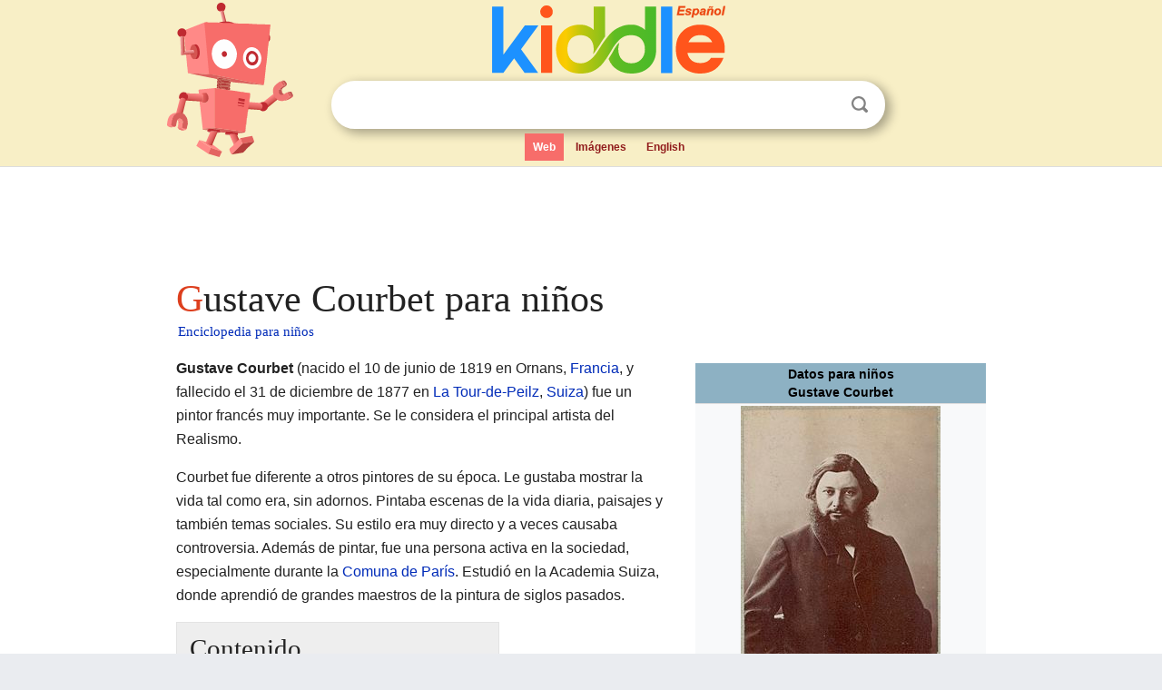

--- FILE ---
content_type: text/html; charset=utf-8
request_url: https://ninos.kiddle.co/Gustave_Courbet
body_size: 9729
content:
<!DOCTYPE html>
<html class="client-nojs" lang="es" dir="ltr">
<head>
<meta name="viewport" content="width=device-width, initial-scale=1.0">
<meta charset="utf-8"/>
<meta name="description" content="Aprender datos sobre Gustave Courbet para niños">
<meta property="og:title" content="Aprender datos sobre Gustave Courbet para niños">
<meta property="og:description" content="Aprender datos sobre Gustave Courbet para niños">
<meta property="og:locale" content="es_ES">
<meta name="thumbnail" content="https://ninos.kiddle.co/images/thumb/7/7b/Gustave_Courbet%2C_photograph_Atelier_Nadar%2C_c._1860s.jpg/220px-Gustave_Courbet%2C_photograph_Atelier_Nadar%2C_c._1860s.jpg" />
<meta property="og:image" content="https://ninos.kiddle.co/images/thumb/7/7b/Gustave_Courbet%2C_photograph_Atelier_Nadar%2C_c._1860s.jpg/220px-Gustave_Courbet%2C_photograph_Atelier_Nadar%2C_c._1860s.jpg" />
<link rel="shortcut icon" href="/images/wk/favicon-16x16.png">
<link rel="icon" type="image/png" href="/images/wk/favicon-16x16.png" sizes="16x16">
<link rel="apple-touch-icon" sizes="180x180" href="/images/wk/icon-kiddle.png">
<title>Gustave Courbet para Niños</title>
<link rel="stylesheet" href="/load.php?debug=false&amp;lang=es&amp;modules=mediawiki.page.gallery.styles%7Cskins.minerva.base.reset%2Cstyles%7Cskins.minerva.content.styles%7Cskins.minerva.footerV2.styles%7Cskins.minerva.tablet.styles&amp;only=styles&amp;skin=minerva"/>
<meta name="ResourceLoaderDynamicStyles" content=""/>
<meta name="viewport" content="initial-scale=1.0, user-scalable=yes, minimum-scale=0.25, maximum-scale=5.0, width=device-width"/>
<link rel="canonical" href="https://ninos.kiddle.co/Gustave_Courbet"/>
<meta property="og:url" content="https://ninos.kiddle.co/Gustave_Courbet">
<style> .pre-content h1 {display: block;} .pre-content h1::first-letter {color: #dd3f1e;}  </style>
</head>
<body class="mediawiki ltr sitedir-ltr mw-hide-empty-elt stable skin-minerva action-view feature-footer-v2">

<div id="mw-mf-viewport">
	
	<div id="mw-mf-page-center">
		<div class="header-container" style="background-color: #f8efc6;">
			<div class="header">
<div>

<table style="
    width: 100%;
"><tbody><tr>

<td id="robotcell"><a href="https://es.kiddle.co"><img src="/images/wk/kids-robot.svg" height="170" width="139" alt="robot de la enciclopedia para niños" style="
    height: 170px;
    width: 139px;
    margin-left: 5px;
    margin-right: -10px;
"></a></td>

<td>

  <div class="search_form">
      <form action="https://es.kiddle.co/s.php" id="cse-search-box" method="GET">

<a href="https://es.kiddle.co"><div class="logo-top" style="text-align: center;"><img src="/images/wk/kids_search_engine_es.svg" border="0" height="75" width="257" alt="Kiddle para niños"></div></a>

        <table><tbody><tr>

            
          <td id="search_container" class="active">  
            <table>
              <tbody><tr>
              
                <td class="search_field_clear">
                  <input type="text" name="q" id="q"  size="35" spellcheck="false" autocapitalize="off" autocomplete="off" onfocus="if (this.value == '') { document.getElementById('search_form_input_clear_one').className = 'search_form_input_clear_closed' }
                  			if (this.value != '') { document.getElementById('search_container').className = 'active'; } " onblur="document.getElementById('search_container').className = ''; " onkeydown="document.getElementById('search_form_input_clear_one').className = 'search_form_input_clear_opened';
                  			document.getElementById('search_container').className = 'active';" onkeyup="if (this.value == '') { document.getElementById('search_form_input_clear_one').className = 'search_form_input_clear_closed'
                  	document.getElementById('search_form_input_clear_one').className = 'search_form_input_clear_closed';
                    document.getElementById('search_container').className = 'active'; };">
                </td>
                
                <td class="search_form_input_clear">
                  <button id="search_form_input_clear_one" class="search_form_input_clear_opened" type="button" value="X" onclick="document.getElementById('q').value=''; document.getElementById('q').focus();">Despejar</button>
                </td>
                
                <td class="search_button">
                  <button type="submit" value="Buscar" class="submit s_btn">Buscar</button>
                </td>              
              
              </tr>
            </tbody></table>  
          </td>
        </tr>
<tr>
<td>

<div class="top_menu">
  <ul>
<li class="active"><a href="https://es.kiddle.co">Web</a></li> <li><a href="https://es.kiddle.co/imagenes.php">Imágenes</a></li> <li><a href="https://www.kiddle.co">English</a></li>
  </ul>
</div>

</td>
</tr>
</tbody></table>
      </form>

      <script type="text/javascript">
          var clearbut = document.getElementById('search_form_input_clear_one');
          var searchfield = document.getElementById('q');
		  var submitbtn = document.getElementById('s_btn');
		  var srcx = document.getElementById('search_container');
		  
          if (searchfield.value != '') { clearbut.className = 'search_form_input_clear_opened'; srcx.className = 'active'; }
		  else if (searchfield.value === '') { clearbut.className = 'search_form_input_clear_closed'; srcx.className = ''; }
      </script>
  </div>
</td>
</tr>
</tbody></table>
</div>
</div>
</div>
		<div id="content" class="mw-body">
			<div class="post-content" style="margin-bottom: -20px;">
<script async src="https://pagead2.googlesyndication.com/pagead/js/adsbygoogle.js?client=ca-pub-2806779683782082"
     crossorigin="anonymous"></script>
<ins class="adsbygoogle" 
     style="display:inline-block;min-width:320px;max-width:890px;width:100%;height:110px"
     data-ad-client="ca-pub-2806779683782082"
     data-ad-slot="2481938001"></ins>
<script>
     (adsbygoogle = window.adsbygoogle || []).push({}); 
</script>

</div><div class="pre-content heading-holder"><h1 id="section_0">Gustave Courbet para niños</h1>  <div style="display: block; font-family: 'Linux Libertine','Georgia','Times',serif; font-size: 15px; line-height: 1.3; margin-top: -7px; padding-left: 2px;"><a href="/">Enciclopedia para niños</a></div></div><div id="bodyContent" class="content"><div id="mw-content-text" lang="es" dir="ltr" class="mw-content-ltr"><table class="infobox biography vcard" style="width:22.7em; line-height: 1.4em; text-align:left; padding:.23em;">
<tr>
<th colspan="3" class="cabecera persona" style="text-align:center;background-color:transparent;color:inherit;background-color:#8DB1C3;color:#000;"><div>Datos para niños</div>Gustave Courbet</th>
</tr>
<tr>
<td colspan="3" class="imagen" style="text-align:center;line-height:1.3em; vertical-align:middle;;"><a href="/Archivo:Gustave_Courbet,_photograph_Atelier_Nadar,_c._1860s.jpg" class="image"><img alt="Gustave Courbet, photograph Atelier Nadar, c. 1860s.jpg" src="/images/thumb/7/7b/Gustave_Courbet%2C_photograph_Atelier_Nadar%2C_c._1860s.jpg/220px-Gustave_Courbet%2C_photograph_Atelier_Nadar%2C_c._1860s.jpg" width="220" height="326"></a></td>
</tr>
<tr>
<th colspan="3" style="text-align:center;background-color:#8DB1C3;color:#000;">Información personal</th>
</tr>
<tr>
<th scope="row" style="text-align:left;width:33%;">Nacimiento</th>
<td colspan="2" style="line-height:1.3em; vertical-align:middle;;">10 de junio de 1819<br>
Ornans (Restauración borbónica en Francia)</td>
</tr>
<tr>
<th scope="row" style="text-align:left;width:33%;">Fallecimiento</th>
<td colspan="2" style="line-height:1.3em; vertical-align:middle;;">31 de diciembre de 1877<br>
<a href="/La_Tour-de-Peilz" title="La Tour-de-Peilz">La Tour-de-Peilz</a> (<a href="/Suiza" title="Suiza">Suiza</a>)</td>
</tr>
<tr>
<th scope="row" style="text-align:left;width:33%;">Causa de muerte</th>
<td colspan="2" style="line-height:1.3em; vertical-align:middle;;"><a href="/Infarto_agudo_de_miocardio" title="Infarto agudo de miocardio">Infarto agudo de miocardio</a></td>
</tr>
<tr>
<th scope="row" style="text-align:left;width:33%;">Sepultura</th>
<td colspan="2" style="line-height:1.3em; vertical-align:middle;;">Cimetière Communal D'ornans</td>
</tr>
<tr>
<th scope="row" style="text-align:left;width:33%;">Nacionalidad</th>
<td colspan="2" class="category" style="line-height:1.3em; vertical-align:middle;;"><a href="/Francia" title="Francia">Francesa</a></td>
</tr>
<tr>
<th colspan="3" style="text-align:center;background-color:#8DB1C3;color:#000;">Familia</th>
</tr>
<tr>
<th scope="row" style="text-align:left;width:33%;">Pareja</th>
<td colspan="2" class="plainlist" style="line-height:1.3em; vertical-align:middle;;">Virginie Binete</td>
</tr>
<tr>
<th colspan="3" style="text-align:center;background-color:#8DB1C3;color:#000;">Educación</th>
</tr>
<tr>
<th scope="row" style="text-align:left;width:33%;">Educado en</th>
<td colspan="2" class="plainlist" style="line-height:1.3em; vertical-align:middle;;">Academia Suiza</td>
</tr>
<tr>
<th scope="row" style="text-align:left;width:33%;">Alumno de</th>
<td colspan="2" class="plainlist" style="line-height:1.3em; vertical-align:middle;;">Charles de Steuben</td>
</tr>
<tr>
<th colspan="3" style="text-align:center;background-color:#8DB1C3;color:#000;">Información profesional</th>
</tr>
<tr>
<th scope="row" style="text-align:left;width:33%;">Ocupación</th>
<td colspan="2" class="role" style="line-height:1.3em; vertical-align:middle;;"><a href="/Pintor" title="Pintor">Pintor</a>, <a href="/Escultura" title="Escultura">escultor</a>, comunero, dibujante y <a href="/Artes_visuales" title="Artes visuales">artista visual</a></td>
</tr>
<tr>
<th scope="row" style="text-align:left;width:33%;">Área</th>
<td colspan="2" style="line-height:1.3em; vertical-align:middle;;"><a href="/Pintura" title="Pintura">Pintura</a></td>
</tr>
<tr>
<th scope="row" style="text-align:left;width:33%;">Movimiento</th>
<td colspan="2" style="line-height:1.3em; vertical-align:middle;;">Realismo</td>
</tr>
<tr>
<th scope="row" style="text-align:left;width:33%;">Géneros</th>
<td colspan="2" style="line-height:1.3em; vertical-align:middle;;"><a href="/Retrato" title="Retrato">Retrato</a>, pintura animalista, escena de género, pintura del paisaje y <a href="/Bodeg%C3%B3n" title="Bodegón">bodegón</a></td>
</tr>
<tr>
<th scope="row" style="text-align:left;width:33%;">Obras notables</th>
<td colspan="2" class="plainlist" style="line-height:1.3em; vertical-align:middle;;">
<ul>
<li><i>El origen del mundo</i></li>
<li><i>La fuente (Courbet; 1868)</i></li>
<li><i>Entierro en Ornans</i></li>
</ul>
</td>
</tr>
<tr>
<th scope="row" style="text-align:left;width:33%;">Distinciones</th>
<td colspan="2" class="plainlist" style="line-height:1.3em; vertical-align:middle;;">
<ul>
<li><a href="/Legi%C3%B3n_de_Honor" title="Legión de Honor">Caballero de la Orden Nacional de la Legión de Honor</a></li>
<li><a href="/Legi%C3%B3n_de_Honor" title="Legión de Honor">Orden Nacional de la Legión de Honor</a></li>
<li>Salon of French Artists</li>
</ul>
</td>
</tr>
<tr>
<th colspan="3" style="text-align:center;background-color:#8DB1C3;color:#000;">Firma</th>
</tr>
<tr>
<td colspan="3" style="text-align:center;line-height:1.3em; vertical-align:middle;;"><a href="/Archivo:Courbet_autograph.png" class="image"><img alt="Courbet autograph.png" src="/images/thumb/d/dc/Courbet_autograph.png/152px-Courbet_autograph.png" width="152" height="80" class="skin-invert"></a></td>
</tr>
<tr>
<td class="noprint" colspan="3" style="text-align:left;"></td>
</tr>
</table>
<p><b>Gustave Courbet</b> (nacido el 10 de junio de 1819 en Ornans, <a href="/Francia" title="Francia">Francia</a>, y fallecido el 31 de diciembre de 1877 en <a href="/La_Tour-de-Peilz" title="La Tour-de-Peilz">La Tour-de-Peilz</a>, <a href="/Suiza" title="Suiza">Suiza</a>) fue un pintor francés muy importante. Se le considera el principal artista del Realismo.</p>
<p>Courbet fue diferente a otros pintores de su época. Le gustaba mostrar la vida tal como era, sin adornos. Pintaba escenas de la vida diaria, paisajes y también temas sociales. Su estilo era muy directo y a veces causaba controversia. Además de pintar, fue una persona activa en la sociedad, especialmente durante la <a href="/Comuna_de_Par%C3%ADs" title="Comuna de París">Comuna de París</a>. Estudió en la Academia Suiza, donde aprendió de grandes maestros de la pintura de siglos pasados.</p>
<p></p>
<div id="toc" class="toc">
<div id="toctitle">
<h2>Contenido</h2>
</div>
<ul>
<li class="toclevel-1 tocsection-1"><a href="#.C2.BFQui.C3.A9n_fue_Gustave_Courbet.3F"><span class="toctext">¿Quién fue Gustave Courbet?</span></a>
<ul>
<li class="toclevel-2 tocsection-2"><a href="#Sus_primeros_a.C3.B1os_y_formaci.C3.B3n_art.C3.ADstica"><span class="toctext">Sus primeros años y formación artística</span></a></li>
<li class="toclevel-2 tocsection-3"><a href="#El_Realismo_de_Courbet"><span class="toctext">El Realismo de Courbet</span></a></li>
<li class="toclevel-2 tocsection-4"><a href="#Exposiciones_y_desaf.C3.ADos_art.C3.ADsticos"><span class="toctext">Exposiciones y desafíos artísticos</span></a></li>
<li class="toclevel-2 tocsection-5"><a href="#.C3.9Altimos_a.C3.B1os_y_legado"><span class="toctext">Últimos años y legado</span></a></li>
</ul>
</li>
<li class="toclevel-1 tocsection-6"><a href="#Obras_destacadas_de_Gustave_Courbet"><span class="toctext">Obras destacadas de Gustave Courbet</span></a></li>
<li class="toclevel-1 tocsection-7"><a href="#Galer.C3.ADa_de_im.C3.A1genes"><span class="toctext">Galería de imágenes</span></a></li>
<li class="toclevel-1 tocsection-8"><a href="#El_arte_de_Courbet_en_su_tiempo"><span class="toctext">El arte de Courbet en su tiempo</span></a>
<ul>
<li class="toclevel-2 tocsection-9"><a href="#.C2.BFC.C3.B3mo_influy.C3.B3_la_.C3.A9poca_en_su_arte.3F"><span class="toctext">¿Cómo influyó la época en su arte?</span></a></li>
</ul>
</li>
<li class="toclevel-1 tocsection-10"><a href="#V.C3.A9ase_tambi.C3.A9n"><span class="toctext">Véase también</span></a></li>
</ul>
</div>
<p></p>
<h2><span class="mw-headline" id=".C2.BFQui.C3.A9n_fue_Gustave_Courbet.3F">¿Quién fue Gustave Courbet?</span></h2>
<h3><span class="mw-headline" id="Sus_primeros_a.C3.B1os_y_formaci.C3.B3n_art.C3.ADstica">Sus primeros años y formación artística</span></h3>
<p>Gustave Courbet nació en Ornans, un pueblo cerca de <a href="/Besanz%C3%B3n" title="Besanzón">Besançon</a>, en <a href="/Francia" title="Francia">Francia</a>. Este lugar, con sus paisajes, aparece en muchos de sus cuadros. Sus padres querían que estudiara <a href="/Derecho" title="Derecho">Derecho</a>, pero cuando llegó a <a href="/Par%C3%ADs" title="París">París</a> en 1839, decidió dedicarse al arte.</p><div class="thumb tleft"><div class="thumbinner" style="width:302px;">
<script async src="https://pagead2.googlesyndication.com/pagead/js/adsbygoogle.js?client=ca-pub-2806779683782082"
     crossorigin="anonymous"></script>
<ins class="adsbygoogle" 
     style="display:inline-block;width:300px;height:250px"
     data-ad-client="ca-pub-2806779683782082"
     data-ad-slot="4319964985">
</ins>
<script>
     (adsbygoogle = window.adsbygoogle || []).push({}); 
</script>
</div></div>
<p>En 1840, empezó a copiar obras de grandes pintores en el <a href="/Museo_del_Louvre" title="Museo del Louvre">Museo del Louvre</a>. En 1847, viajó a <a href="/B%C3%A9lgica" title="Bélgica">Bélgica</a> y <a href="/Pa%C3%ADses_Bajos" title="Países Bajos">Holanda</a>. Allí descubrió las pinturas de maestros como <a href="/Frans_Hals" title="Frans Hals">Frans Hals</a> y <a href="/Rembrandt" title="Rembrandt">Rembrandt</a>, que lo inspiraron mucho.</p>
<h3><span class="mw-headline" id="El_Realismo_de_Courbet">El Realismo de Courbet</span></h3>
<p>Courbet y sus amigos no estaban de acuerdo con el estilo de pintura de moda en ese momento, que era muy idealizado. Él quería mostrar la realidad tal como era, sin esconder nada. Su estilo, el Realismo, fue una forma de protestar contra la pintura que consideraba aburrida o que solo mostraba cosas exóticas.</p>
<p>Sus amigos, como el escritor <a href="/Charles_Baudelaire" title="Charles Baudelaire">Baudelaire</a> y los pintores <a href="/Camille_Corot" title="Camille Corot">Corot</a> y <a href="/Honor%C3%A9_Daumier" title="Honoré Daumier">Daumier</a>, también compartían sus ideas. Después de la <a href="/Revoluciones_de_1848" title="Revoluciones de 1848">revolución de 1848</a>, algunas personas lo veían como un "revolucionario peligroso" por sus ideas y su arte.</p>
<p>En su estudio de París, se reunían personas importantes como el crítico Jules Champfleury y el filósofo <a href="/Pierre-Joseph_Proudhon" title="Pierre-Joseph Proudhon">Proudhon</a>. Este último escribió sobre cómo las pinturas de Courbet mostraban un interés por la gente. Sin embargo, el grupo se separó después de un cambio político en 1852, y Courbet regresó a su pueblo.</p>
<h3><span class="mw-headline" id="Exposiciones_y_desaf.C3.ADos_art.C3.ADsticos">Exposiciones y desafíos artísticos</span></h3>
<p>En 1855, Courbet mostró algunas de sus obras en la Exposición Universal. Pero como el jurado no aceptó algunos de sus cuadros, decidió hacer su propia exposición. La llamó "Pabellón del Realismo" y la puso cerca del Campo de Marte.</p>
<p>Esta fue una de las primeras veces que un artista organizaba su propia exposición. Esto abrió el camino para que otros artistas pudieran mostrar su trabajo de forma independiente. Entre las obras que expuso estaba <i>El taller del pintor</i>, donde retrató a personas que habían sido importantes en su vida.</p>
<div class="thumb tleft">
<div class="thumbinner" style="width:302px;"><a href="/Archivo:Fox_In_The_Snow_-_Courbet_(1860).JPG" class="image"><img alt="Archivo:Fox In The Snow - Courbet (1860)" src="/images/thumb/c/ca/Fox_In_The_Snow_-_Courbet_%281860%29.JPG/300px-Fox_In_The_Snow_-_Courbet_%281860%29.JPG" width="300" height="200" class="thumbimage"></a>
<div class="thumbcaption">
<div class="magnify"><a href="/Archivo:Fox_In_The_Snow_-_Courbet_(1860).JPG" class="internal" title="Aumentar"></a></div>
<i>Zorro en la nieve</i>, 1860, Museo de Arte de Dallas.</div>
</div>
</div>
<p>A Courbet le gustaba provocar y decía: "si dejo de escandalizar, dejo de existir". Algunos pensaban que solo buscaba llamar la atención. Otros, como el pintor <a href="/Eug%C3%A8ne_Delacroix" title="Eugène Delacroix">Delacroix</a>, lamentaban que Courbet usara su talento en temas que no consideraban "elevados".</p>
<p>A pesar de las discusiones, Courbet fue uno de los artistas más influyentes de su tiempo en Francia. Le ofrecieron una medalla importante, la <a href="/Legi%C3%B3n_de_Honor" title="Legión de Honor">Legión de Honor</a>, pero la rechazó. Él quería ser un "hombre libre, sin depender de ningún poder ni religión". Sin embargo, sí participó en el breve gobierno de la <a href="/Comuna_de_Par%C3%ADs" title="Comuna de París">Comuna de París</a> en 1871.</p>
<p>El filósofo <a href="/Pierre-Joseph_Proudhon" title="Pierre-Joseph Proudhon">Pierre-Joseph Proudhon</a> lo veía como un pintor que representaba a la gente trabajadora. Courbet creía que el arte podía ayudar a mejorar la sociedad. Él mismo dijo: "Acepto con mucho gusto esta denominación. No solo soy una persona con ideas sociales, sino que también soy republicano, y en una palabra partidario de cualquier cambio –y por encima de todo realista... realista significa también sincero con la verdadera verdad". Así, Courbet se convirtió en el principal representante del Realismo.</p>
<h3><span class="mw-headline" id=".C3.9Altimos_a.C3.B1os_y_legado">Últimos años y legado</span></h3>
<p>Durante la Comuna de París, Courbet fue encargado de administrar los museos de la ciudad. Cuando el gobierno de la Comuna terminó, fue acusado de la destrucción de la columna Vendôme, un monumento dedicado a <a href="/Napole%C3%B3n_Bonaparte" title="Napoleón Bonaparte">Napoleón Bonaparte</a>. Fue condenado a prisión por seis meses y a pagar una multa muy grande.</p>
<p>Para evitar pagar la multa, que era tan alta que tardaría 30 años en liquidarse, Courbet escapó a <a href="/Suiza" title="Suiza">Suiza</a> en 1873. Falleció en La Tour du Peilz, cerca de <a href="/Vevey" title="Vevey">Vevey</a>, el 31 de diciembre de 1877, debido a problemas de salud.</p>
<h2><span class="mw-headline" id="Obras_destacadas_de_Gustave_Courbet">Obras destacadas de Gustave Courbet</span></h2>
<div class="thumb tright">
<div class="thumbinner" style="width:302px;"><a href="/Archivo:Gustave_Courbet_-_A_Burial_at_Ornans_-_Google_Art_Project_2.jpg" class="image"><img alt="Archivo:Gustave Courbet - A Burial at Ornans - Google Art Project 2" src="/images/thumb/a/a0/Gustave_Courbet_-_A_Burial_at_Ornans_-_Google_Art_Project_2.jpg/300px-Gustave_Courbet_-_A_Burial_at_Ornans_-_Google_Art_Project_2.jpg" width="300" height="138" class="thumbimage"></a>
<div class="thumbcaption">
<div class="magnify"><a href="/Archivo:Gustave_Courbet_-_A_Burial_at_Ornans_-_Google_Art_Project_2.jpg" class="internal" title="Aumentar"></a></div>
<i>Entierro en Ornans</i>, 1850.</div>
</div>
</div>
<p>Al principio, Courbet pintaba paisajes, especialmente los bosques de <a href="/Fontainebleau" title="Fontainebleau">Fontainebleau</a>, y retratos con un toque romántico. Pero a partir de 1849, su estilo se volvió completamente realista. De hecho, se le considera el "fundador" del Realismo y se cree que él inventó el término.</p>
<p>Courbet elegía temas y personas de la vida diaria. Su técnica era muy precisa, usando pinceles y espátulas. Su mayor innovación fue pintar escenas cotidianas en formatos grandes, que antes solo se usaban para temas religiosos, históricos o mitológicos. Él creía que el arte debía mostrar la realidad y la vida de la gente común. En 1867, volvió a exponer en la Exposición Universal de París e influyó en los primeros artistas impresionistas.</p>
<p>Su forma de pintar era muy directa, incluso en sus representaciones de figuras humanas. Buscaba mostrar las formas de manera más natural y real. Un ejemplo de esto es su obra <i>El origen del mundo</i>.</p>
<p>Courbet se inspiraba en maestros antiguos como <a href="/Diego_Vel%C3%A1zquez" title="Diego Velázquez">Velázquez</a>, <a href="/Francisco_de_Zurbar%C3%A1n" title="Francisco de Zurbarán">Zurbarán</a> o <a href="/Rembrandt" title="Rembrandt">Rembrandt</a>. Su Realismo se convirtió en un modelo para muchos pintores y ayudó a enriquecer el trabajo de artistas como <a href="/Paul_C%C3%A9zanne" title="Paul Cézanne">Cézanne</a>.</p>
<ul>
<li><i>L'embouchure de la Seine</i>, 1841, Palais des Beaux-Arts de Lille</li>
<li><i>Autorretrato con perro negro</i>, 1842, Petit Palais, <a href="/Par%C3%ADs" title="París">París</a>.</li>
<li><i>El desesperado</i>, 1845.</li>
<li><i>Retrato del artista</i>, llamado <i>El hombre de la pipa</i>, 1849, Museo Fabre, <a href="/Montpellier" title="Montpellier">Montpellier</a>.</li>
<li><i>Entierro en Ornans</i>, 1850, <a href="/Museo_de_Orsay" title="Museo de Orsay">Museo de Orsay</a>, <a href="/Par%C3%ADs" title="París">París</a>. Esta obra causó revuelo porque mostraba a personas comunes en un funeral, usando un formato grande que antes se reservaba para temas importantes. Su realismo y su conexión con las ideas sociales la hicieron una pintura muy innovadora.</li>
<li><i>Los campesinos de Flagey volviendo de la feria</i>, 1850, Museo de Bellas Artes y Arqueología de Besançon.</li>
<li><i>Las bañistas</i>, 1853, M.º Fabre, Montpellier.</li>
<li><i>Les Bords de la mer à Palavas</i>, 1854, Musée Malraux, <a href="/El_Havre" title="El Havre">Le Havre</a></li>
<li><i>Las cribadoras de trigo (Les Cribleuses de blé)</i>, 1854, Museo de Bellas Artes de Nantes.</li>
<li><i>¡Buenos días, señor Courbet!</i>, llamado <i>El encuentro</i>, 1854, Museo Fabre, <a href="/Montpellier" title="Montpellier">Montpellier</a>.</li>
<li><i>El taller del pintor</i>, llamado <i>Alegoría real</i> o <i>El estudio</i>, 1855, <a href="/Museo_de_Orsay" title="Museo de Orsay">Museo de Orsay</a>, París. Es una de sus obras más famosas, considerada una representación de su vida y su entorno.</li>
<li><i>La Mer à Palavas</i>, (1858), M.º Fabre, Montpellier</li>
<li><i>Le Chêne de Flagey</i>, (1864), 90x110 cm, Museo de Arte Murauchi, <a href="/Tokio" title="Tokio">Tokio</a></li>
<li><i>Las fuentes del Loue</i>, (1864), Kunsthalle de Hamburgo.</li>
<li><i>Pierre-Joseph Proudhon et ses enfants (Retrato de Proudhon y sus hijos)</i>, (1865).</li>
<li><i>Mujer con loro</i>, (1866), 129.5x195.5 cm, <a href="/Museo_Metropolitano_de_Arte" title="Museo Metropolitano de Arte">Metropolitan Museum of Art</a>, <a href="/Nueva_York" title="Nueva York">Nueva York</a></li>
<li><i>El origen del mundo</i>, (1866). Esta obra, que representa una figura humana, estuvo oculta por mucho tiempo y ahora se exhibe en el <a href="/Museo_de_Orsay" title="Museo de Orsay">Musée d'Orsay</a> de <a href="/Par%C3%ADs" title="París">París</a>.</li>
<li><i>La Trombe</i>, (1866), 43x56 cm, Museo de Arte de Filadelphia, <a href="/Filadelfia" title="Filadelfia">Filadelfia</a></li>
<li><i>La remesa de corzos en el arroyo de Plaisir-Fontaine Doubs</i>, (1866), Museo de Orsay, París.</li>
<li><i>Arroyo en Brème</i>, Museo Thyssen-Bornemisza, <a href="/Madrid" title="Madrid">Madrid</a>.</li>
<li><i>l'Hiver</i> (1868), 61x81cm, colección privada, <a href="/Francia" title="Francia">Francia</a>.</li>
<li><i>La mujer de la ola</i>, (1868), M.M., Nueva York.</li>
<li><i>La fuente</i>, (1868), Museo de Orsay, París.</li>
<li><i>La vague</i>, 1869, Musée Malraux, Le Havre</li>
<li><i>Mer calme</i>, (1869), 59.7x73 cm, Metropolitan Museum of Art, New York</li>
<li><i>El mar tormentoso</i>, (1870), Orsay, París.</li>
<li><i>Manzanas y granadas en una copa</i>, (1871), <a href="/National_Gallery" title="National Gallery">National Gallery</a>, <a href="/Londres" title="Londres">Londres</a>.</li>
<li><i>Autorretrato en Sainte-Pélagie</i>, (1874), M. Courbet, Ornans.</li>
<li><i>Gran panorama de los Alpes</i>, (1877), Museo de Arte, Cleveland.</li>
</ul>
<h2><span class="mw-headline" id="Galer.C3.ADa_de_im.C3.A1genes">Galería de imágenes</span></h2>
<ul class="gallery mw-gallery-traditional">
<li class="gallerybox" style="width: 155px; max-width: 100% !important;">
<div style="width: 155px; max-width: 100% !important;">
<div class="thumb" style="width: 150px; max-width: 100% !important;">
<div style="margin:27.5px auto;"><a href="/Archivo:Hiver-Courbet-1868.jpg" class="image"><img alt="Hiver-Courbet-1868" src="/images/thumb/4/4a/Hiver-Courbet-1868.jpg/120px-Hiver-Courbet-1868.jpg" width="120" height="95"></a></div>
</div>
<div class="gallerytext">
<p><i>El invierno</i>, 1868</p>
</div>
</div>
</li>
<li class="gallerybox" style="width: 155px; max-width: 100% !important;">
<div style="width: 155px; max-width: 100% !important;">
<div class="thumb" style="width: 150px; max-width: 100% !important;">
<div style="margin:27.5px auto;"><a href="/Archivo:Gustave_Courbet_014.jpg" class="image"><img alt="Gustave Courbet 014" src="/images/thumb/0/04/Gustave_Courbet_014.jpg/120px-Gustave_Courbet_014.jpg" width="120" height="95"></a></div>
</div>
<div class="gallerytext">
<p><i>Las cribadoras</i>, 1859</p>
</div>
</div>
</li>
<li class="gallerybox" style="width: 155px; max-width: 100% !important;">
<div style="width: 155px; max-width: 100% !important;">
<div class="thumb" style="width: 150px; max-width: 100% !important;">
<div style="margin:29.5px auto;"><a href="/Archivo:Proudhon-children.jpg" class="image"><img alt="Proudhon-children" src="/images/thumb/7/7f/Proudhon-children.jpg/120px-Proudhon-children.jpg" width="120" height="91"></a></div>
</div>
<div class="gallerytext">
<p><i>Proudhon y sus hijos</i>, 1865</p>
</div>
</div>
</li>
<li class="gallerybox" style="width: 155px; max-width: 100% !important;">
<div style="width: 155px; max-width: 100% !important;">
<div class="thumb" style="width: 150px; max-width: 100% !important;">
<div style="margin:31px auto;"><a href="/Archivo:Gustave_Courbet,_1871,_Still_Life_with_Apples_and_a_Pomegranate,_National_Gallery.jpg" class="image"><img alt="Gustave Courbet, 1871, Still Life with Apples and a Pomegranate, National Gallery" src="/images/thumb/f/f0/Gustave_Courbet%2C_1871%2C_Still_Life_with_Apples_and_a_Pomegranate%2C_National_Gallery.jpg/120px-Gustave_Courbet%2C_1871%2C_Still_Life_with_Apples_and_a_Pomegranate%2C_National_Gallery.jpg" width="120" height="88"></a></div>
</div>
<div class="gallerytext">
<p><i>Manzanas y granadas en una copa</i>, 1871</p>
</div>
</div>
</li>
<li class="gallerybox" style="width: 155px; max-width: 100% !important;">
<div style="width: 155px; max-width: 100% !important;">
<div class="thumb" style="width: 150px; max-width: 100% !important;">
<div style="margin:15px auto;"><a href="/Archivo:Julieta_Courbet_a_la_edad_de_diez_a%C3%B1os_-_Gustave_Courbet.jpg" class="image"><img alt="Julieta Courbet a la edad de diez años - Gustave Courbet" src="/images/thumb/5/5b/Julieta_Courbet_a_la_edad_de_diez_a%C3%B1os_-_Gustave_Courbet.jpg/93px-Julieta_Courbet_a_la_edad_de_diez_a%C3%B1os_-_Gustave_Courbet.jpg" width="93" height="120"></a></div>
</div>
<div class="gallerytext">
<p>Julieta Courbet a la edad de diez años</p>
</div>
</div>
</li>
<li class="gallerybox" style="width: 155px; max-width: 100% !important;">
<div style="width: 155px; max-width: 100% !important;">
<div class="thumb" style="width: 150px; max-width: 100% !important;">
<div style="margin:27px auto;"><a href="/Archivo:Marina_-_Gustave_Courbet.jpg" class="image"><img alt="Marina - Gustave Courbet" src="/images/thumb/7/7f/Marina_-_Gustave_Courbet.jpg/120px-Marina_-_Gustave_Courbet.jpg" width="120" height="96"></a></div>
</div>
<div class="gallerytext">
<p>Marina</p>
</div>
</div>
</li>
</ul>
<h2><span class="mw-headline" id="El_arte_de_Courbet_en_su_tiempo">El arte de Courbet en su tiempo</span></h2>
<h3><span class="mw-headline" id=".C2.BFC.C3.B3mo_influy.C3.B3_la_.C3.A9poca_en_su_arte.3F">¿Cómo influyó la época en su arte?</span></h3>
<p>El siglo XIX fue una época de grandes cambios en <a href="/Francia" title="Francia">Francia</a> y en el mundo. Hubo muchos movimientos que buscaban la independencia de las naciones y también surgieron las primeras organizaciones de trabajadores. La <a href="/Revoluci%C3%B3n_Industrial" title="Revolución Industrial">Revolución Industrial</a> cambió mucho la sociedad. En <a href="/Inglaterra" title="Inglaterra">Inglaterra</a>, por ejemplo, surgieron ideas sobre cómo mejorar la vida de los trabajadores. Estas ideas también llegaron a <a href="/Francia" title="Francia">Francia</a>.</p>
<p>Gustave Courbet fue un artista que reflejó estos cambios en su arte. Sus ideas y sus pinturas mostraban su compromiso con lo que pasaba en su tiempo. Courbet decía que quería ser un "hombre libre, sin depender de ningún poder ni religión". El filósofo <a href="/Pierre-Joseph_Proudhon" title="Pierre-Joseph Proudhon">Pierre-Joseph Proudhon</a> lo llamó un "pintor de la gente trabajadora".</p>
<p>Courbet creía que el arte podía ser una herramienta para mostrar y ayudar a solucionar los problemas de la sociedad. Él reconocía su conexión con las ideas de cambio social y con el Realismo, diciendo: "Acepto con mucho gusto esta denominación. No solo soy una persona con ideas sociales, sino que también soy republicano, y en una palabra, partidario de cualquier cambio –y por encima de todo realista... realista significa también sincero con la verdadera verdad". Así, Courbet se convirtió en el principal representante del Realismo a mediados del siglo.</p>
<h2><span class="mw-headline" id="V.C3.A9ase_tambi.C3.A9n">Véase también</span></h2>
<p><img alt="Kids robot.svg" src="/images/thumb/5/5f/Kids_robot.svg/60px-Kids_robot.svg.png" width="60" height="73"> En inglés: <a class="external text" href="https://kids.kiddle.co/Gustave_Courbet">Gustave Courbet Facts for Kids</a></p>






</div><div class="printfooter">
Obtenido de «<a dir="ltr" href="https://ninos.kiddle.co/index.php?title=Gustave_Courbet&amp;oldid=4774074">https://ninos.kiddle.co/index.php?title=Gustave_Courbet&amp;oldid=4774074</a>»</div>
</div>
<div class="post-content" style="margin-top: 0px;">

 <!-- US -->
<script async src="https://pagead2.googlesyndication.com/pagead/js/adsbygoogle.js?client=ca-pub-2806779683782082"
     crossorigin="anonymous"></script>
<!-- K_b_h -->
<ins class="adsbygoogle" 
     style="display:block"
     data-ad-client="ca-pub-2806779683782082"
     data-ad-slot="3472651705"
     data-ad-format="auto"
     data-full-width-responsive="true"></ins>
<script>
     (adsbygoogle = window.adsbygoogle || []).push({}); 
</script>

<a href="https://es.kiddle.co"><img src="/images/wk/kids_search_engine_es.svg" alt="kids search engine" width="171" height="50" style="width: 171px; height: 50px; margin-top: 20px;"></a><br><div class="dablink" style="font-size: 1.0em; color: #848484;">Todo el contenido de los artículos de la <a href="https://ninos.kiddle.co">Enciclopedia Kiddle</a> (incluidas las imágenes) se puede utilizar libremente para fines personales y educativos bajo la licencia <a rel="nofollow" href="https://creativecommons.org/licenses/by-sa/3.0/es">Atribución-CompartirIgual</a> a menos que se indique lo contrario. Citar este artículo:</div>

<a href="https://ninos.kiddle.co/Gustave_Courbet">Gustave Courbet para Niños</a>. <i>Enciclopedia Kiddle.</i>

</div>

<div class="post-content">
 
<div id="footer" role="contentinfo">
        <ul id="footer-info">
	<li id="footer-info-lastmod" style="font-size: 1.1em; line-height: 1.4;"> 


Última edición el 17 oct 2025, a las 10:19 <span style="border: 1px solid #ccc; background: #eee;"><a rel="nofollow" href="https://es.kiddle.co/sugerir.php?article=Gustave_Courbet">Sugerir&nbsp;una&nbsp;edición</a>.</span>



        </li>
	</ul>
        </div>
</div>

		</div>

<footer >
<div class="post-content footer-content">
<table><tr>
<td>
	<h2><a href="/">Enciclopedia Kiddle</a></h2>
	<div class="license">

El contenido está disponible bajo la licencia <a rel="nofollow" href="https://creativecommons.org/licenses/by-sa/3.0/deed.es">CC BY-SA 3.0</a>, a menos que se indique lo contrario. 
Los artículos de la enciclopedia Kiddle se basan en contenido y hechos seleccionados de <a rel="nofollow" href="https://es.wikipedia.org">Wikipedia</a>, reescritos para niños. 
Powered by <a rel="nofollow" href="https://www.mediawiki.org">MediaWiki</a>.
</div>
	
	<ul class="footer-places hlist hlist-separated">
<li><a href="https://es.kiddle.co">Kiddle Español</a></li>
<li><a href="https://www.kiddle.co">English</a></li>
<li><a rel="nofollow" href="https://es.kiddle.co/quienessomos.php">Quiénes somos</a></li>
<li><a rel="nofollow" href="https://es.kiddle.co/privacidad.php">Política de privacidad</a></li>
<li><a rel="nofollow" href="https://es.kiddle.co/contacto.php">Contacto</a></li>
<li> &copy; 2025 Kiddle.co</li>
	</ul>
</td>
</tr>
</table>	
</div>
</footer>

	</div>
</div>
<!-- v:5 -->
<script>(window.RLQ=window.RLQ||[]).push(function(){mw.config.set({"wgBackendResponseTime":119});});</script>		</body>
		</html>
		

--- FILE ---
content_type: text/html; charset=utf-8
request_url: https://www.google.com/recaptcha/api2/aframe
body_size: 267
content:
<!DOCTYPE HTML><html><head><meta http-equiv="content-type" content="text/html; charset=UTF-8"></head><body><script nonce="4ovXAdZt9u_JXwGKrVHK5A">/** Anti-fraud and anti-abuse applications only. See google.com/recaptcha */ try{var clients={'sodar':'https://pagead2.googlesyndication.com/pagead/sodar?'};window.addEventListener("message",function(a){try{if(a.source===window.parent){var b=JSON.parse(a.data);var c=clients[b['id']];if(c){var d=document.createElement('img');d.src=c+b['params']+'&rc='+(localStorage.getItem("rc::a")?sessionStorage.getItem("rc::b"):"");window.document.body.appendChild(d);sessionStorage.setItem("rc::e",parseInt(sessionStorage.getItem("rc::e")||0)+1);localStorage.setItem("rc::h",'1768716001960');}}}catch(b){}});window.parent.postMessage("_grecaptcha_ready", "*");}catch(b){}</script></body></html>

--- FILE ---
content_type: text/css; charset=utf-8
request_url: https://ninos.kiddle.co/load.php?debug=false&lang=es&modules=mediawiki.page.gallery.styles%7Cskins.minerva.base.reset%2Cstyles%7Cskins.minerva.content.styles%7Cskins.minerva.footerV2.styles%7Cskins.minerva.tablet.styles&only=styles&skin=minerva
body_size: 6077
content:
@media print{li.gallerybox{vertical-align:top;display:inline-block}ul.gallery,li.gallerybox{zoom:1;*display:inline}ul.gallery{margin:2px;padding:2px;display:block}li.gallerycaption{font-weight:bold;text-align:center;display:block;word-wrap:break-word}li.gallerybox div.thumb{text-align:center;border:1px solid #ccc;margin:2px}div.gallerytext{overflow:hidden;font-size:94%;padding:2px 4px;word-wrap:break-word}}li.gallerybox{vertical-align:top;display:-moz-inline-box;display:inline-block}ul.gallery,li.gallerybox{zoom:1;*display:inline}ul.gallery{margin:2px;padding:2px;display:block}li.gallerycaption{font-weight:bold;text-align:center;display:block;word-wrap:break-word}li.gallerybox div.thumb{text-align:center;border:1px solid #ccc;background-color:#f9f9f9;margin:2px}li.gallerybox div.thumb img{display:block;margin:0 auto}div.gallerytext{overflow:hidden;font-size:94%;padding:2px 4px;word-wrap:break-word}.galleryfilename{display:block}.galleryfilename-truncate{white-space:nowrap;overflow:hidden;text-overflow:ellipsis}ul.mw-gallery-nolines li.gallerybox div.thumb{background-color:transparent;border:none}ul.mw-gallery-nolines li.gallerybox div.gallerytext{text-align:center}ul.mw-gallery-packed li.gallerybox div.thumb,ul.mw-gallery-packed-overlay li.gallerybox div.thumb,ul.mw-gallery-packed-hover li.gallerybox div.thumb{background-color:transparent;border:none}ul.mw-gallery-packed li.gallerybox div.thumb img,ul.mw-gallery-packed-overlay li.gallerybox div.thumb img,ul.mw-gallery-packed-hover li.gallerybox div.thumb img{margin:0 auto}ul.mw-gallery-packed-hover li.gallerybox,ul.mw-gallery-packed-overlay li.gallerybox{position:relative}ul.mw-gallery-packed-hover div.gallerytextwrapper{overflow:hidden;height:0}ul.mw-gallery-packed-hover li.gallerybox:hover div.gallerytextwrapper,ul.mw-gallery-packed-overlay li.gallerybox div.gallerytextwrapper,ul.mw-gallery-packed-hover li.gallerybox.mw-gallery-focused div.gallerytextwrapper{position:absolute;background:#fff;background:rgba(255,255,255,0.8);padding:5px 10px;bottom:0;left:0;height:auto;max-height:40%;overflow:hidden;font-weight:bold;margin:2px}ul.mw-gallery-packed-hover li.gallerybox:hover div.gallerytextwrapper p,ul.mw-gallery-packed-overlay li.gallerybox div.gallerytextwrapper p,ul.mw-gallery-packed-hover li.gallerybox.mw-gallery-focused div.gallerytextwrapper p{text-overflow:ellipsis;white-space:nowrap;overflow:hidden}ul.mw-gallery-packed-hover li.gallerybox div.gallerytextwrapper:hover,ul.mw-gallery-packed-overlay li.gallerybox div.gallerytextwrapper:hover,ul.mw-gallery-packed-hover li.gallerybox.mw-gallery-focused div.gallerytextwrapper:hover{overflow:visible;max-height:none}ul.mw-gallery-packed-hover li.gallerybox div.gallerytextwrapper:hover p,ul.mw-gallery-packed-overlay li.gallerybox div.gallerytextwrapper:hover p,ul.mw-gallery-packed-hover li.gallerybox.mw-gallery-focused div.gallerytextwrapper:hover p{text-overflow:clip;white-space:normal;overflow:visible}ul.mw-gallery-packed-hover,ul.mw-gallery-packed-overlay,ul.mw-gallery-packed{text-align:center}ul.gallery.mw-gallery-slideshow{display:block;margin:4em 0}ul.gallery.mw-gallery-slideshow .gallerycaption{font-size:1.3em;margin:0}ul.gallery.mw-gallery-slideshow .gallerycarousel.mw-gallery-slideshow-thumbnails-toggled{margin-bottom:1.3em}ul.gallery.mw-gallery-slideshow .mw-gallery-slideshow-buttons{opacity:0.5;padding:1.3em 0}ul.gallery.mw-gallery-slideshow .mw-gallery-slideshow-buttons .oo-ui-buttonElement{margin:0 2em}.mw-gallery-slideshow li.gallerybox.slideshow-current{background:#efefef}.mw-gallery-slideshow .gallerybox > div{max-width:120px}ul.mw-gallery-slideshow li.gallerybox div.thumb{border:none;background:transparent}ul.mw-gallery-slideshow li.gallerycarousel{display:block;text-align:center}.mw-gallery-slideshow-img-container a{display:block}html,body,div,span,h1,h2,h3,h4,h5,h6,p,blockquote,pre,a,abbr,acronym,address,big,cite,code,del,ins,em,img,small,strike,strong,sub,sup,tt,b,u,i,center,dl,dt,dd,ol,ul,li,fieldset,form,label,legend,input,textarea,button,select,audio,video{margin:0;padding:0;border:0;font:inherit;font-size:100%;vertical-align:baseline;background:none}table,caption,tbody,tfoot,thead,tr,th,td{font-size:100%}caption{font-weight:bold}button{border:0;background-color:transparent}body{line-height:1;-webkit-tap-highlight-color:transparent}input{line-height:normal}ol,ul{list-style:none}table{border-collapse:collapse}.tmulti .tsingle{margin:1px;float:left}.tmulti .trow{display:flex;flex-direction:row;clear:left;flex-wrap:wrap;width:100%;box-sizing:border-box}html,body{height:100%}#content{border-top:solid 1px transparent}.header-container{background-color:#eaecf0;border-bottom:1px solid #ddd}.search-box{-webkit-tap-highlight-color:rgba(255,255,255,0)}.search-box .search{padding:0.5em 0 0.5em 32px;background-position:left 6px center;background-repeat:no-repeat;background-size:20px 20px;border-radius:2px;box-shadow:0 1px 1px rgba(0,0,0,0.05)}.last-modified-bar{background-color:transparent;display:block;color:#54595d;transition:background-color 0.2s ease,color 0.2s ease}.last-modified-bar a,.last-modified-bar a:visited{color:#666666}.last-modified-bar a:nth-child( 2 ),.last-modified-bar a:visited:nth-child( 2 ){font-weight:bold}.last-modified-bar #mw-mf-last-modified{padding:5px 16px;background-color:#eaecf0}.last-modified-bar.active{color:#fff}.last-modified-bar.active #mw-mf-last-modified{background-color:#00af89}.last-modified-bar.active a{color:#fff}.header{display:table;width:100%;border-spacing:0;border-collapse:collapse;height:3.35em;white-space:nowrap;border-top:1px solid #c8ccd1;margin-top:-1px}.header > div{width:3.35em;position:relative}.header > form,.header > div{vertical-align:middle;display:table-cell}.header > div a{display:block}.header > form{width:auto;vertical-align:middle}.header > .header-title{vertical-align:middle}.header > table{margin-top:10px}.header .header-action > *{min-height:3.35em}.header > form,.overlay-header .overlay-title{padding:0.15em 0}.header > form:last-child,.overlay-header .overlay-title:last-child{padding-right:1em}@media all and (max-width:280px){.header .search{border:1px solid #c8ccd1;padding:0.5em 0.1em;background:none}}.client-use-basic-search .search-box .fulltext-search,.client-nojs .search-box .fulltext-search,.client-use-basic-search .search-box .button-wrapper,.client-nojs .search-box .button-wrapper{background-color:#3366cc;border-radius:2px;cursor:pointer;float:right;margin-left:0.5em;padding:0.375em 0}.client-use-basic-search .search-box .fulltext-search .fulltext-search,.client-nojs .search-box .fulltext-search .fulltext-search,.client-use-basic-search .search-box .button-wrapper .fulltext-search,.client-nojs .search-box .button-wrapper .fulltext-search{opacity:0;padding:0}.client-use-basic-search .search-box .input-wrapper,.client-nojs .search-box .input-wrapper{overflow:hidden}.client-use-basic-search .search-box .input-wrapper .search,.client-nojs .search-box .input-wrapper .search{margin-right:0;padding-right:0.1em;width:100%}.client-use-basic-search .search-box > .search,.client-nojs .search-box > .search,.client-use-basic-search .search-box > .fulltext-search,.client-nojs .search-box > .fulltext-search{display:inline-block;float:none}.client-use-basic-search .search-box > .search,.client-nojs .search-box > .search{max-width:180px}.client-use-basic-search .content h2,.client-nojs .content h2{border-bottom:solid 1px #eaecf0}input.search{outline:0;width:100%;background-color:#fff !important;-webkit-appearance:none}input.search::-webkit-search-decoration,input.search::-webkit-search-cancel-button,input.search::-webkit-search-results-button,input.search::-webkit-search-results-decoration{display:none}.content h1 .edit-page{font-size:0.5em}.content h2{clear:both}.content h2 .edit-page{font-size:0.5555555599999999em}.content h3 .edit-page{font-size:0.625em}.content .edit-page{display:inline-block;visibility:hidden}.content .open-block .edit-page{visibility:visible}.content .section-heading{margin-bottom:0.5em}.content .section-heading .indicator{font-size:0.4em}.content .section-heading,.content .in-block{display:inline}.content .section-heading > span,.content .in-block > span{display:block;vertical-align:middle;padding-bottom:10px}.client-nojs .section-heading .indicator{display:none}.stable #page-secondary-actions #language-switcher,.stable #page-secondary-actions .language-selector{margin-top:1em}#page-secondary-actions{clear:both}#page-secondary-actions a{margin:10px 2px 2px 0}.truncated-text{white-space:nowrap;overflow:hidden;-webkit-text-overflow:ellipsis;text-overflow:ellipsis}.truncated-text.multi-line{white-space:normal;display:-webkit-box;-webkit-box-orient:vertical}.truncated-text.two-line{-webkit-line-clamp:2;max-height:2.6em}.overlay #secondary-button.user-button,.header #secondary-button.user-button,.overlay .user-button,.header .user-button{position:relative}.overlay #secondary-button.user-button .label,.header #secondary-button.user-button .label,.overlay .user-button .label,.header .user-button .label{visibility:hidden}.overlay #secondary-button.user-button.loading span,.header #secondary-button.user-button.loading span,.overlay .user-button.loading span,.header .user-button.loading span{display:none}.notification-count{text-indent:0;display:inline-block;font-weight:bold;border-radius:2px;height:1.2em;line-height:1.2em;min-width:1em;margin:0.6em 0.6em 0 0;padding:0 0.1em;text-align:center;position:absolute;right:0;top:-0.1em;color:#72777d;background:#d2d2d2}.notification-count.notification-unseen{color:#fff;background:#c91f2c}.notification-count.zero{display:none}.notification-count.max{right:0.2em;width:2em;height:2em;line-height:2em;font-size:0.7em}.mw-ui-button-group{text-align:center}.mw-ui-button-group *{float:none !important}.mw-ui-button-group .mw-ui-block{width:auto}.transparent-shield,.navigation-drawer{position:absolute;z-index:0;visibility:hidden}.content .nojs-edit{display:inline-block;visibility:visible;float:right}.logo{text-align:center;width:34px}.logo a img{margin-right:5px;margin-left:5px}.search_form,.search_form form{width:100%;max-width:620px}.search_form form > table{width:100%;padding-top:7px;padding-right:5px;padding-left:5px;border-collapse:separate;border-spacing:0}.search_form form > table td{padding:0px 0px;margin:0px 0px}.search_form form > table td.search_field_clear{margin-right:-1px}input#q{width:76%;line-height:23px;height:18px;font-family:arial,sans-serif;font-size:16px;font-weight:bold;background:#fff;border:none !important;padding:6px 2%;vertical-align:top;outline:none;box-shadow:inset 0px 0px 0px 1px #3079ed,inset 2px 2px 4px 0px #DDDDDD;-webkit-border-radius:3px 0px 0px 3px;-moz-border-radius:3px 0px 0px 3px;border-radius:3px 0px 0px 3px}#search_container{background-color:#fff;border:4px solid #fff;border-radius:100px;box-shadow:5px 4px 12px 1px rgba(0,0,0,0.32)}#search_container > table{width:100%}button.s_btn{background:url(https://ninos.kiddle.co/images/wk/search_icon_m.png) no-repeat center 13px;background-color:#fff;text-indent:-9999em;cursor:pointer;width:45px;height:45px;padding:0px 0px;margin-left:0px;color:#ffffff;border:none !important;border-left:none !important;vertical-align:top;border-radius:100px;font-family:Arial,Helvetica,sans-serif;font-size:13px;outline:none}#search_container.active button.s_btn{background-position:center -19px;background-color:#de5d58;border:none !important}button.s_btn.s_btn_inner{width:auto !important;margin:5px 0px 0px 0px;padding:0px 10px}.search_field_clear input#q,.search_field_clear input#q2{display:table-cell;width:98%;line-height:23px;height:22px;padding:5px 0% 5px 20px;font-family:arial,sans-serif;font-size:20px;color:#696969;font-weight:normal;background:transparent !important;border:none !important;border-right:none !important;vertical-align:top;outline:none;box-shadow:none !important;-webkit-border-radius:3px 0px 0px 3px;-moz-border-radius:3px 0px 0px 3px;border-radius:3px 0px 0px 3px}#search_form_input_clear_one{display:table-cell;width:34px;padding:0px;margin:0px;height:34px;text-indent:-9999em;border:none;outline:none;cursor:pointer;border-radius:0px;background:url(https://ninos.kiddle.co/images/wk/clear_but.png) transparent no-repeat -100px -100px}#search_container.active #search_form_input_clear_one.search_form_input_clear_opened{background-position:center center}#search_form_input_clear_one.search_form_input_clear_closed{background:transparent !important}.search_inner input.submit{float:left}input::-ms-clear{display:none}td.search_form_input_clear{width:30px}td.search_button{width:48px}td.search_button button.s_btn{width:100%}#cse .gsc-imageResult .gsc-imageResult{margin-bottom:20px;margin-right:0px}#cse .gsc-imageResult .gs-imageResult .gs-image-box{text-align:left}.logo-top img{border:none}#robotcell{border:none}.top_menu{text-align:center;margin-top:2px;padding-top:3px;padding-left:0px;padding-right:0px;padding-bottom:5px}.top_menu > ul{display:inline-block;margin:0px 0px 0px 0px;padding:0px}.top_menu > ul > li{display:inline-block;list-style:none}.top_menu > ul > li > a{color:#911c1c;display:block;padding:0px 9px;line-height:25px;text-decoration:none;font-weight:bold;font-size:12px;border-bottom:2px solid transparent;padding-top:3px}.top_menu > ul > li > a:hover{color:#f76d6a}.top_menu > ul > li.active > a{color:#FFF;background:#f76d6a;position:relative}@media only screen and (max-width:550px){.top_menu{margin-top:15px}}@media only screen and (max-width:360px){.top_menu > ul > li.newstab{display:none}}@media only screen and (min-width:550px){.logo-top img{height:75px;width:auto;margin-top:5px;margin-bottom:-5px}}@media only screen and (max-width:550px){#robotcell{display:none}}@media only screen and (max-width:550px){.logo-top img{margin-top:1px;margin-bottom:-10px;height:55px;width:auto}}.client-nojs #ca-watch,.client-nojs #ca-edit,#ca-talk.selected{display:none !important}#page-actions .nojs-edit{display:inline-block}.heading-holder{padding:20px 0px 10px 0px;overflow:hidden;position:relative}.heading-holder h1{padding-right:16px}.heading-holder .tagline{color:#54595d;font-size:0.85em;margin:7px 0 0}.heading-holder .tagline:first-letter{text-transform:capitalize}#section_0{padding-top:0;padding-bottom:7px;border-bottom:0}#page-actions{font-size:1.1em;float:none;border:0;overflow:hidden;position:absolute;bottom:0;width:100%;border-top:1px solid #eaecf0;border-bottom:1px solid #c8ccd1;padding:0.5em 0}#page-actions li{display:inline-block;position:relative;cursor:pointer;margin-right:0;margin-bottom:0;float:right}#page-actions li input{opacity:0}#page-actions li input,#page-actions li a,#page-actions li span,#page-actions li button{position:absolute;display:block;width:100%;height:100%;margin:0 0 8px}#page-actions li button{text-indent:inherit;outline:none}#page-actions li:first-child{margin-top:0}#page-actions .language-selector{float:left;margin-left:-1em}#page-actions .language-selector.disabled{cursor:default;opacity:0.25}#page-actions #ca-edit{margin-right:-1em}@media all and (max-width:280px){.client-nojs #page-actions{display:none}.client-nojs #section_0{border:0}}@media all and (min-width:720px){#page-actions{position:initial;float:right;width:auto;border:0;margin:0 0 1em 1em}#page-actions .language-selector{float:inherit}}#footer{padding:2em 16px 1.5em 16px;margin:0 auto;font-size:0.9em;clear:both}#footer h2{display:inline;font-weight:bold;font-size:1em}#footer h2 img{height:1em}#footer ul{text-align:center}#footer ul li{line-height:1.2;padding:0 0 0.7em;display:block}#footer ul ul{display:inline}#footer ul ul li,#footer ul.footer-places li{display:inline;padding:0 8px;border-right:1px solid #a2a9b1}#footer ul ul li:after,#footer ul.footer-places li:after{content:' ';font-size:0}#footer ul ul li:last-child,#footer ul.footer-places li:last-child{border:0}#footer ul.hlist-separated li:after{content:''}.mw-mf-special #footer,.page-Main_Page #footer{margin-top:2em;border-top:1px solid #a2a9b1}.cloaked-element{opacity:0;position:absolute;top:0;left:0;right:0;bottom:0}.view-border-box *,.view-border-box{-moz-box-sizing:border-box;-webkit-box-sizing:border-box;box-sizing:border-box}.mw-mf-image-replacement{font-style:italic;color:#72777d;text-decoration:underline;border:dotted 1px #c8ccd1;padding:10px;display:inline-block}textarea{padding:5px 0 5px 5px;width:100%;resize:none}.client-nojs .toc-mobile,.client-js .no-js-only,.printfooter,.jsonly{display:none}.no-js-only,.client-js .jsonly{display:inherit}.position-fixed{position:fixed !important}.touch-events :focus{outline:0}.hidden{display:none !important}#mw-mf-page-center{background-color:#fff}.lazy-image-placeholder{background-color:#eaecf0;display:block}li .lazy-image-placeholder,span .lazy-image-placeholder{display:inline}.client-nojs .lazy-image-placeholder{display:none}.lazy-image-placeholder img{opacity:0}.lazy-image-placeholder.loaded{-webkit-animation:fadeOutContainer 0.3s ease-in;animation:fadeOutContainer 0.3s ease-in;background-color:transparent;border:0}.lazy-image-placeholder.loaded img{-webkit-animation:fadeInImage 0.3s ease-in;animation:fadeInImage 0.3s ease-in;opacity:1}@-webkit-keyframes fadeInImage{from{opacity:0}to{opacity:1}}@keyframes fadeInImage{from{opacity:0}to{opacity:1}}@-webkit-keyframes fadeOutContainer{from{background-color:#eaecf0}to{background-color:transparent}}@keyframes fadeOutContainer{from{background-color:#eaecf0}to{background-color:transparent}}@media print{.noprint,.banner-container,.header,.pre-content,.post-content{display:none}h1,h2,h3,h4,h5,h6{page-break-after:avoid}table,figure,img,.lazy-image-placeholder{page-break-inside:avoid}img{max-width:100%}}html{-webkit-text-size-adjust:none;font-size:100%}body{font-family:'Helvetica Neue','Helvetica','Nimbus Sans L','Arial','Liberation Sans',sans-serif;line-height:1.4;color:#222222;background:#fff}.pre-content,.content,.post-content{margin:0 16px}.content{line-height:1.65;word-wrap:break-word}@media all and (max-width:280px){body{font-size:0.8em}.content{margin:0 12px}}.nomobile{display:none !important}.content .thumb{margin:0.6em 0}.content .thumb .thumbinner{margin:0 auto;max-width:100% !important}.content .thumb .thumbinner > div{float:none;width:auto !important}.content .thumb .noresize{width:100%;overflow-x:auto}.content .thumb .noresize img{max-width:none !important}.content .thumbcaption{margin:0.5em 0 0;font-size:0.8em;line-height:1.5;padding:0 !important;color:#54595d;width:auto !important}.content .thumbborder{border:1px solid #c8ccd1}.content img{vertical-align:middle}.content .floatright{clear:right;float:right;margin:0 0 0.6em 0.6em}.content .floatleft{clear:left;float:left;margin:0 0.6em 0.6em 0}.content a > img{max-width:100% !important;height:auto !important}.content div.magnify{display:none}h1{font-size:2em}h2{font-size:1.8em}h3{font-size:1.6em;font-weight:bold}h4{font-size:1.5em;font-weight:bold}h5{font-size:1.4em;font-weight:bold}h6{font-size:1.3em;font-weight:bold}.pre-content h1,.content h1,.content h2,h3,h4,h5,h6{display:inline;font-family:'Linux Libertine','Georgia','Times',serif;line-height:1.3;word-wrap:break-word;word-break:break-word}.content h2,.content h3,.content h4,.content h5,.content h6{padding:0.5em 0}.content .mw-headline{display:block;vertical-align:middle;padding-top:10px;padding-bottom:10px}.toc h2,h3,h4,h5,h6{line-height:2.0}blockquote{font-family:'Linux Libertine','Georgia','Times',serif;font-size:1.1em;quotes:'\201C' '\201D';padding:1em 25px 1em 30px;position:relative;overflow:hidden}blockquote:before{content:open-quote;font-size:3em;position:absolute;left:0;top:0}blockquote:after{content:close-quote;font-size:3em;line-height:1;position:absolute;right:0;bottom:0}.hlist > ul li,ul.hlist li{display:inline-block;margin-right:8px}.content{}.content ul{padding-bottom:5px;padding-left:1em;list-style:disc}.content ul > li > ul{list-style-type:square}.content ul > li > ul > li > ul{list-style-type:circle}.content ol{padding-bottom:20px;list-style:decimal inside}.content ol ol,.content ul ol,.content ol ul,.content ul ul{margin-left:1em}.content ol li,.content ul li{margin-bottom:10px}.content ol li:last-child,.content ul li:last-child{margin-bottom:inherit}dl{margin-left:1em}dl dt{font-weight:bold}body.mw-hide-empty-elt .mw-empty-elt{display:none}.hlist-separated li:after{content:'•';padding-left:8px;color:#002bb8;font-size:16px;line-height:1}.hlist-separated :last-child:after{content:''}.toc{}.toc ul{padding-bottom:10px;list-style:none}.toc ul > li > ul{list-style-type:none}.toc ul > li > ul > li > ul{list-style-type:none}.toc ol{padding-bottom:10px;list-style:none}.toc ol ol,.toc ul ol,.toc ol ul,.toc ul ul{margin-left:1em}.toc ol li,.toc ul li{margin-bottom:10px}.toc ol li:last-child,.toc ul li:last-child{margin-bottom:inherit}a{text-decoration:none;color:#002bb8}a:visited{color:#5a3696}a:active{color:#faa700}a:hover{text-decoration:none;color:#dc3939}a.new,a.new:visited,a.new:hover{color:#cc0000}a.external{padding-right:0px}.return-link,#mw-mf-last-modified{display:block;font-size:0.9em;margin-top:1.5em}.plainlinks a{background:none !important;padding:0 !important}.content p{margin:0.5em 0 1em 0}strong,b{font-weight:bold}em,i{font-style:italic}code,pre{font-family:monospace;border:solid 1px #c8ccd1;white-space:pre-wrap}code{padding:0.2em 0.5em}pre{padding:1em}sup{vertical-align:super}sub{vertical-align:sub}sub,sup{font-size:0.75em;line-height:1}.content table{margin:1em 0;overflow:auto;overflow-y:hidden;overflow-x:auto;display:block;width:100% !important}.content table caption{display:block;text-align:center;background-color:#fff}.content table.wikitable{border:1px solid #c8ccd1}.content table.wikitable > tr > th,.content table.wikitable > tr > td,.content table.wikitable > * > tr > th,.content table.wikitable > * > tr > td{border:1px solid #c8ccd1;padding:0.2em}.content table.wikitable > tr > th,.content table.wikitable > * > tr > th{background-color:#eaecf0}.error{display:none}.collapsible td{width:auto !important}.content .tmbox,.content .ambox,.content #coordinates,.content .navbox,.content .vertical-navbox,.content .topicon,.content .metadata{display:none !important}.content table{float:none !important;margin-left:0 !important;margin-right:0 !important}.content table.infobox{font-size:90%;position:relative;border:0;margin-bottom:2em;text-align:left;background-color:#f8f9fa}.content table.infobox th,.content table.infobox td{vertical-align:top;border:0;border-bottom:1px solid #dddddd;padding:0.2em}.content table.infobox tr:last-child th,.content table.infobox tr:last-child td{border:0}#filetoc,.mw-editsection{display:none}.skin-minerva .portal-column-left-wide,.skin-minerva .portal-column-left,.skin-minerva .portal-column-right,.skin-minerva .portal-column-right-narrow{float:none;width:100%}.references-column-count{-moz-column-width:35em;-webkit-column-width:35em;column-width:35em}.references li:target{background-color:#def}.hatnote,.dablink,.rellink{padding:0 0 0.6em 0;color:#72777d;font-size:0.8em;font-style:italic}.quotebox{margin:0 0 0.8em !important;width:auto !important}@media all and (max-width:720px){.content table.multicol > tr > td,.content table.multicol > tbody > tr > td{display:block !important;width:auto !important}}.feature-footer-v2{background-color:#eaecf0}.feature-footer-v2 #mw-mf-page-center{background-color:#eaecf0}.mw-body{background-color:#ffffff;padding-bottom:32px}.feature-footer-v2 footer{border-top:solid 1px #c8ccd1;overflow:auto;padding-bottom:10px}.feature-footer-v2 footer .last-modified-bar{border-bottom:solid 1px #c8ccd1;background-color:#eaecf0;display:block;color:#666666;line-height:1.5em;transition:background-color 0.2s ease,color 0.2s ease}.feature-footer-v2 footer .last-modified-bar.active{background-color:#00af89;color:#fff}.feature-footer-v2 footer .last-modifier-tagline{display:block;width:100%;font-size:0.9em;padding:7px 2em 7px 0}.feature-footer-v2 footer .indicator{position:absolute;right:-1em}.feature-footer-v2 footer .indicator:before{-webkit-transform:rotate(-90deg);transform:rotate(-90deg)}.client-nojs .feature-footer-v2 footer .indicator{display:none}.feature-footer-v2 footer > .post-content{overflow:auto;margin-top:10px}.feature-footer-v2 footer > .post-content > *{margin-bottom:9px}.feature-footer-v2 footer > .post-content > h2{border-bottom:solid 1px #c8ccd1;padding-bottom:10px;margin-top:42px;font-size:1em;font-weight:bold}.feature-footer-v2 footer > .post-content > h2:first-child{margin-top:0}.feature-footer-v2 footer > .post-content .hlist,.feature-footer-v2 footer > .post-content .license{font-size:0.875em}.rtl.feature-footer-v2 footer .indicator:before{-webkit-transform:rotate(90deg);transform:rotate(90deg)}@media (min-width:720px){.feature-footer-v2 footer .last-modified-bar{padding-left:0;padding-right:0;font-size:1em}}.toc{display:table;background:#eeeeee;padding-left:14px;padding-right:14px;border:solid 1px #e3e3e3}@media all and (min-width:720px){.toc-mobile{display:table;visibility:visible;position:relative;font-size:1.3em;float:none;clear:left;margin:1em 0;border:solid 1px transparent}.toc-mobile > h2{visibility:visible;font-family:'Helvetica Neue','Helvetica','Nimbus Sans L','Arial','Liberation Sans',sans-serif;font-size:0.8em;font-weight:bold;border-bottom:0;padding:0.7em 0}.content_block{width:auto;clear:none}.heading-holder{position:relative}.heading-holder #section_0{border-bottom:0;padding:0 0 7px 0;font-size:2.6525em}#page-actions{padding:18px 0 0 0}#page-actions li{display:inline-block}#page-actions li:first-child{margin-top:0}.pre-content,.content,.content-overlay,.post-content{max-width:55.8em;margin:0 3.35em}.content .thumb.tleft{float:left;clear:left;margin-right:1.4em}.content .thumb.tright{float:right;clear:right;margin-left:1.4em}.content blockquote{padding-right:35px;padding-left:40px}.content table{display:table;width:auto !important}.content table caption{display:table-caption}.content table tbody{display:table-row-group}#footer{padding:2em 3.35em 1.5em 3.35em}#mw-mf-last-modified{padding:5px 0}.last-modified-bar{background-color:transparent;padding-left:0;padding-right:0;font-size:1em}}@media all and (min-width:62.5em){#mw-mf-page-center .mw-mf-banner,.banner-container,.header,.page-header-bar,.content-header,.overlay-header,.content,.overlay-content,.content-unstyled,.pre-content,.post-content,.content-overlay,#mw-mf-page-center .pointer-overlay{margin-left:auto;margin-right:auto;max-width:55.8em}.header{max-width:57.8em}}.geo-default,.geo-dms,.geo-dec{display:inline}.geo-nondefault,.geo-multi-punct{display:none}.longitude,.latitude{white-space:nowrap}.locmap .od{position:absolute}.locmap .id{position:absolute;line-height:0}.locmap .l0{font-size:0;position:absolute}.locmap .pv{line-height:110%;position:absolute;text-align:center}.locmap .pl{line-height:110%;position:absolute;top:-0.75em;text-align:right}.locmap .pr{line-height:110%;position:absolute;top:-0.75em;text-align:left}.locmap .pv > div{display:inline;padding:1px}.locmap .pl > div{display:inline;padding:1px;float:right}.locmap .pr > div{display:inline;padding:1px;float:left}.templatequotecite{color:#db5050}@media all and (min-width:720px){table.infobox{margin:0.5em 0 1em 35px !important;max-width:320px;width:auto !important;float:right !important;clear:right !important}#mw-mf-page-center .mw-mf-banner{background-clip:content-box !important}}table.infobox{word-wrap:break-word}